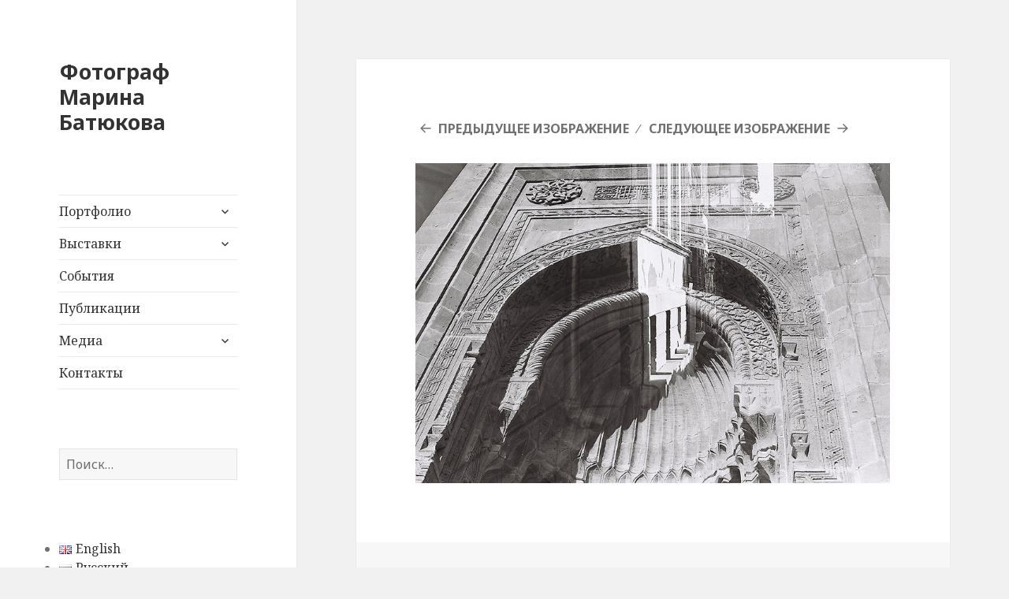

--- FILE ---
content_type: text/html; charset=UTF-8
request_url: https://marynabatsiukova.com/?attachment_id=369
body_size: 7992
content:
<!DOCTYPE html>
<html lang="ru-RU" class="no-js">
<head>
	<meta charset="UTF-8">
	<meta name="viewport" content="width=device-width">
	<link rel="profile" href="http://gmpg.org/xfn/11">
	<link rel="pingback" href="https://marynabatsiukova.com/xmlrpc.php">
	<!--[if lt IE 9]>
	<script src="https://marynabatsiukova.com/wp-content/themes/twentyfifteen/js/html5.js"></script>
	<![endif]-->
	<script>(function(html){html.className = html.className.replace(/\bno-js\b/,'js')})(document.documentElement);</script>
<title>Фотограф Марина Батюкова</title>
<link rel='dns-prefetch' href='//fonts.googleapis.com' />
<link rel='dns-prefetch' href='//s.w.org' />
<link rel="alternate" type="application/rss+xml" title="Фотограф Марина Батюкова &raquo; Лента" href="https://marynabatsiukova.com/?feed=rss2&#038;lang=ru" />
<link rel="alternate" type="application/rss+xml" title="Фотограф Марина Батюкова &raquo; Лента комментариев" href="https://marynabatsiukova.com/?feed=comments-rss2&#038;lang=ru" />
<link rel="alternate" type="application/rss+xml" title="Фотограф Марина Батюкова &raquo; Лента комментариев к &laquo;&raquo;" href="https://marynabatsiukova.com/?feed=rss2&#038;p=369" />
		<script type="text/javascript">
			window._wpemojiSettings = {"baseUrl":"https:\/\/s.w.org\/images\/core\/emoji\/11\/72x72\/","ext":".png","svgUrl":"https:\/\/s.w.org\/images\/core\/emoji\/11\/svg\/","svgExt":".svg","source":{"concatemoji":"https:\/\/marynabatsiukova.com\/wp-includes\/js\/wp-emoji-release.min.js?ver=4.9.26"}};
			!function(e,a,t){var n,r,o,i=a.createElement("canvas"),p=i.getContext&&i.getContext("2d");function s(e,t){var a=String.fromCharCode;p.clearRect(0,0,i.width,i.height),p.fillText(a.apply(this,e),0,0);e=i.toDataURL();return p.clearRect(0,0,i.width,i.height),p.fillText(a.apply(this,t),0,0),e===i.toDataURL()}function c(e){var t=a.createElement("script");t.src=e,t.defer=t.type="text/javascript",a.getElementsByTagName("head")[0].appendChild(t)}for(o=Array("flag","emoji"),t.supports={everything:!0,everythingExceptFlag:!0},r=0;r<o.length;r++)t.supports[o[r]]=function(e){if(!p||!p.fillText)return!1;switch(p.textBaseline="top",p.font="600 32px Arial",e){case"flag":return s([55356,56826,55356,56819],[55356,56826,8203,55356,56819])?!1:!s([55356,57332,56128,56423,56128,56418,56128,56421,56128,56430,56128,56423,56128,56447],[55356,57332,8203,56128,56423,8203,56128,56418,8203,56128,56421,8203,56128,56430,8203,56128,56423,8203,56128,56447]);case"emoji":return!s([55358,56760,9792,65039],[55358,56760,8203,9792,65039])}return!1}(o[r]),t.supports.everything=t.supports.everything&&t.supports[o[r]],"flag"!==o[r]&&(t.supports.everythingExceptFlag=t.supports.everythingExceptFlag&&t.supports[o[r]]);t.supports.everythingExceptFlag=t.supports.everythingExceptFlag&&!t.supports.flag,t.DOMReady=!1,t.readyCallback=function(){t.DOMReady=!0},t.supports.everything||(n=function(){t.readyCallback()},a.addEventListener?(a.addEventListener("DOMContentLoaded",n,!1),e.addEventListener("load",n,!1)):(e.attachEvent("onload",n),a.attachEvent("onreadystatechange",function(){"complete"===a.readyState&&t.readyCallback()})),(n=t.source||{}).concatemoji?c(n.concatemoji):n.wpemoji&&n.twemoji&&(c(n.twemoji),c(n.wpemoji)))}(window,document,window._wpemojiSettings);
		</script>
		<style type="text/css">
img.wp-smiley,
img.emoji {
	display: inline !important;
	border: none !important;
	box-shadow: none !important;
	height: 1em !important;
	width: 1em !important;
	margin: 0 .07em !important;
	vertical-align: -0.1em !important;
	background: none !important;
	padding: 0 !important;
}
</style>
<link rel='stylesheet' id='twentyfifteen-fonts-css'  href='https://fonts.googleapis.com/css?family=Noto+Sans%3A400italic%2C700italic%2C400%2C700%7CNoto+Serif%3A400italic%2C700italic%2C400%2C700%7CInconsolata%3A400%2C700&#038;subset=latin%2Clatin-ext%2Ccyrillic%2Ccyrillic-ext' type='text/css' media='all' />
<link rel='stylesheet' id='genericons-css'  href='https://marynabatsiukova.com/wp-content/themes/twentyfifteen/genericons/genericons.css?ver=3.2' type='text/css' media='all' />
<link rel='stylesheet' id='twentyfifteen-style-css'  href='https://marynabatsiukova.com/wp-content/themes/twentyfifteen/style.css?ver=4.9.26' type='text/css' media='all' />
<!--[if lt IE 9]>
<link rel='stylesheet' id='twentyfifteen-ie-css'  href='https://marynabatsiukova.com/wp-content/themes/twentyfifteen/css/ie.css?ver=20141010' type='text/css' media='all' />
<![endif]-->
<!--[if lt IE 8]>
<link rel='stylesheet' id='twentyfifteen-ie7-css'  href='https://marynabatsiukova.com/wp-content/themes/twentyfifteen/css/ie7.css?ver=20141010' type='text/css' media='all' />
<![endif]-->
<script type='text/javascript' src='https://marynabatsiukova.com/wp-includes/js/jquery/jquery.js?ver=1.12.4'></script>
<script type='text/javascript' src='https://marynabatsiukova.com/wp-includes/js/jquery/jquery-migrate.min.js?ver=1.4.1'></script>
<script type='text/javascript' src='https://marynabatsiukova.com/wp-content/themes/twentyfifteen/js/keyboard-image-navigation.js?ver=20141010'></script>
<link rel='https://api.w.org/' href='https://marynabatsiukova.com/index.php?rest_route=/' />
<link rel="EditURI" type="application/rsd+xml" title="RSD" href="https://marynabatsiukova.com/xmlrpc.php?rsd" />
<link rel="wlwmanifest" type="application/wlwmanifest+xml" href="https://marynabatsiukova.com/wp-includes/wlwmanifest.xml" /> 
<meta name="generator" content="WordPress 4.9.26" />
<link rel='shortlink' href='https://marynabatsiukova.com/?p=369' />
<link rel="alternate" type="application/json+oembed" href="https://marynabatsiukova.com/index.php?rest_route=%2Foembed%2F1.0%2Fembed&#038;url=https%3A%2F%2Fmarynabatsiukova.com%2F%3Fattachment_id%3D369" />
<link rel="alternate" type="text/xml+oembed" href="https://marynabatsiukova.com/index.php?rest_route=%2Foembed%2F1.0%2Fembed&#038;url=https%3A%2F%2Fmarynabatsiukova.com%2F%3Fattachment_id%3D369&#038;format=xml" />
<link rel="icon" href="https://marynabatsiukova.com/wp-content/uploads/2018/04/cropped-от-ведренко-32x32.jpg" sizes="32x32" />
<link rel="icon" href="https://marynabatsiukova.com/wp-content/uploads/2018/04/cropped-от-ведренко-192x192.jpg" sizes="192x192" />
<link rel="apple-touch-icon-precomposed" href="https://marynabatsiukova.com/wp-content/uploads/2018/04/cropped-от-ведренко-180x180.jpg" />
<meta name="msapplication-TileImage" content="https://marynabatsiukova.com/wp-content/uploads/2018/04/cropped-от-ведренко-270x270.jpg" />
	<meta name="google-site-verification" content="Zwtc_mcJZiQobMaJ8aeEoKhM3mmwxiCBibEWH3QJNYA" />
</head>

<body class="attachment attachment-template-default single single-attachment postid-369 attachmentid-369 attachment-jpeg">
<div id="page" class="hfeed site">
	<a class="skip-link screen-reader-text" href="#content">Перейти к содержимому</a>

	<div id="sidebar" class="sidebar">
		<header id="masthead" class="site-header" role="banner">
			<div class="site-branding">
										<p class="site-title"><a href="https://marynabatsiukova.com/?page_id=1379&#038;lang=ru" rel="home">Фотограф Марина Батюкова</a></p>
									<button class="secondary-toggle">Меню и виджеты</button>
			</div><!-- .site-branding -->
		</header><!-- .site-header -->

			<div id="secondary" class="secondary">

					<nav id="site-navigation" class="main-navigation" role="navigation">
				<div class="menu-%d0%b3%d0%bb%d0%b0%d0%b2%d0%bd%d0%be%d0%b5-2-container"><ul id="menu-%d0%b3%d0%bb%d0%b0%d0%b2%d0%bd%d0%be%d0%b5-2" class="nav-menu"><li id="menu-item-1397" class="menu-item menu-item-type-post_type menu-item-object-page menu-item-has-children menu-item-1397"><a href="https://marynabatsiukova.com/?page_id=2&#038;lang=ru">Портфолио</a>
<ul class="sub-menu">
	<li id="menu-item-1400" class="menu-item menu-item-type-post_type menu-item-object-page menu-item-has-children menu-item-1400"><a href="https://marynabatsiukova.com/?page_id=1174&#038;lang=ru">Ризомы</a>
	<ul class="sub-menu">
		<li id="menu-item-1404" class="menu-item menu-item-type-post_type menu-item-object-page menu-item-1404"><a href="https://marynabatsiukova.com/?page_id=1181&#038;lang=ru">Ризомы.Мы</a></li>
		<li id="menu-item-1401" class="menu-item menu-item-type-post_type menu-item-object-page menu-item-1401"><a href="https://marynabatsiukova.com/?page_id=1185&#038;lang=ru">Ризомы.7I (Семья)</a></li>
		<li id="menu-item-1403" class="menu-item menu-item-type-post_type menu-item-object-page menu-item-1403"><a href="https://marynabatsiukova.com/?page_id=1187&#038;lang=ru">Ризомы.Pyatrykor (Forest-Fate)</a></li>
		<li id="menu-item-1402" class="menu-item menu-item-type-post_type menu-item-object-page menu-item-1402"><a href="https://marynabatsiukova.com/?page_id=1189&#038;lang=ru">Ризомы.Город</a></li>
	</ul>
</li>
	<li id="menu-item-1410" class="menu-item menu-item-type-post_type menu-item-object-page menu-item-1410"><a href="https://marynabatsiukova.com/?page_id=27&#038;lang=ru">Свои истории</a></li>
	<li id="menu-item-1408" class="menu-item menu-item-type-post_type menu-item-object-page menu-item-1408"><a href="https://marynabatsiukova.com/?page_id=29&#038;lang=ru">Опыт настоящего</a></li>
	<li id="menu-item-1406" class="menu-item menu-item-type-post_type menu-item-object-page menu-item-1406"><a href="https://marynabatsiukova.com/?page_id=31&#038;lang=ru">Сула. Непрерванное.</a></li>
	<li id="menu-item-1409" class="menu-item menu-item-type-post_type menu-item-object-page menu-item-1409"><a href="https://marynabatsiukova.com/?page_id=33&#038;lang=ru">Возвращение</a></li>
	<li id="menu-item-1407" class="menu-item menu-item-type-post_type menu-item-object-page menu-item-1407"><a href="https://marynabatsiukova.com/?page_id=35&#038;lang=ru">ЭХО ТИШИНЫ. Хочешь услышать &#8212; смотри</a></li>
	<li id="menu-item-1399" class="menu-item menu-item-type-post_type menu-item-object-page menu-item-1399"><a href="https://marynabatsiukova.com/?page_id=37&#038;lang=ru">Каля нуля Near Zero</a></li>
	<li id="menu-item-1411" class="menu-item menu-item-type-post_type menu-item-object-page menu-item-1411"><a href="https://marynabatsiukova.com/?page_id=39&#038;lang=ru">Лес-лёс</a></li>
	<li id="menu-item-1398" class="menu-item menu-item-type-post_type menu-item-object-page menu-item-1398"><a href="https://marynabatsiukova.com/?page_id=41&#038;lang=ru">Наедине</a></li>
	<li id="menu-item-1405" class="menu-item menu-item-type-post_type menu-item-object-page menu-item-1405"><a href="https://marynabatsiukova.com/?page_id=43&#038;lang=ru">Эхо тишины. Не как все остальное.</a></li>
</ul>
</li>
<li id="menu-item-1391" class="menu-item menu-item-type-taxonomy menu-item-object-category menu-item-has-children menu-item-1391"><a href="https://marynabatsiukova.com/?cat=40&#038;lang=ru">Выставки</a>
<ul class="sub-menu">
	<li id="menu-item-1393" class="menu-item menu-item-type-taxonomy menu-item-object-category menu-item-1393"><a href="https://marynabatsiukova.com/?cat=24&#038;lang=ru">Персональные выставки</a></li>
	<li id="menu-item-1392" class="menu-item menu-item-type-taxonomy menu-item-object-category menu-item-1392"><a href="https://marynabatsiukova.com/?cat=25&#038;lang=ru">Коллективные выставки</a></li>
</ul>
</li>
<li id="menu-item-1390" class="menu-item menu-item-type-taxonomy menu-item-object-category menu-item-1390"><a href="https://marynabatsiukova.com/?cat=35&#038;lang=ru">События</a></li>
<li id="menu-item-1413" class="menu-item menu-item-type-post_type menu-item-object-page menu-item-1413"><a href="https://marynabatsiukova.com/?page_id=520&#038;lang=ru">Публикации</a></li>
<li id="menu-item-1394" class="menu-item menu-item-type-taxonomy menu-item-object-category menu-item-has-children menu-item-1394"><a href="https://marynabatsiukova.com/?cat=39&#038;lang=ru">Медиа</a>
<ul class="sub-menu">
	<li id="menu-item-1396" class="menu-item menu-item-type-taxonomy menu-item-object-category menu-item-1396"><a href="https://marynabatsiukova.com/?cat=26&#038;lang=ru">ТВ</a></li>
	<li id="menu-item-1395" class="menu-item menu-item-type-taxonomy menu-item-object-category menu-item-1395"><a href="https://marynabatsiukova.com/?cat=42&#038;lang=ru">Радио</a></li>
</ul>
</li>
<li id="menu-item-1412" class="menu-item menu-item-type-post_type menu-item-object-page menu-item-1412"><a href="https://marynabatsiukova.com/?page_id=78">Контакты</a></li>
</ul></div>			</nav><!-- .main-navigation -->
		
		
					<div id="widget-area" class="widget-area" role="complementary">
				<aside id="search-2" class="widget widget_search"><form role="search" method="get" class="search-form" action="https://marynabatsiukova.com/">
				<label>
					<span class="screen-reader-text">Найти:</span>
					<input type="search" class="search-field" placeholder="Поиск&hellip;" value="" name="s" />
				</label>
				<input type="submit" class="search-submit screen-reader-text" value="Поиск" />
			<input type="hidden" name="lang" value="ru" /></form></aside><aside id="polylang-2" class="widget widget_polylang"><ul>
	<li class="lang-item lang-item-90 lang-item-en lang-item-first no-translation"><a lang="en-GB" hreflang="en-GB" href="https://marynabatsiukova.com/"><img src="[data-uri]" title="English" alt="English" width="16" height="11" /><span style="margin-left:0.3em;">English</span></a></li>
	<li class="lang-item lang-item-50 lang-item-ru current-lang no-translation"><a lang="ru-RU" hreflang="ru-RU" href="https://marynabatsiukova.com/?page_id=1379&#038;lang=ru"><img src="[data-uri]" title="Русский" alt="Русский" width="16" height="11" /><span style="margin-left:0.3em;">Русский</span></a></li>
</ul>
</aside>		<aside id="recent-posts-3" class="widget widget_recent_entries">		<h2 class="widget-title">Новости</h2>		<ul>
											<li>
					<a href="https://marynabatsiukova.com/?p=1849&#038;lang=ru">Мечты Марины. Минск. Ноябрь-декабрь 2022. Галерея Панорама Национальной библиотеки Республики Беларусь, Минск</a>
									</li>
											<li>
					<a href="https://marynabatsiukova.com/?p=1866&#038;lang=ru">О выставке Путешествие к себе</a>
									</li>
											<li>
					<a href="https://marynabatsiukova.com/?p=1859&#038;lang=ru">Путешествие к себе. Октябрь 2022г. Музей им. Белыницкого – Бирули. Могилев, Беларусь</a>
									</li>
											<li>
					<a href="https://marynabatsiukova.com/?p=1834&#038;lang=ru">Фестиваль АРТ Минск 2022 Альтернативная выставка СТОП! СНЯТО! Виртуальная гелерея.</a>
									</li>
											<li>
					<a href="https://marynabatsiukova.com/?p=1799&#038;lang=ru">Марина Батюкова делится  своими  воспоминаниях о давно утраченной, ставшей легендарной минской улице МОПРовской. Столичные улицы  -это &#8230; 2022. 19 апреля 2022</a>
									</li>
					</ul>
		</aside><aside id="archives-3" class="widget widget_archive"><h2 class="widget-title">Архив новостей</h2>		<label class="screen-reader-text" for="archives-dropdown-3">Архив новостей</label>
		<select id="archives-dropdown-3" name="archive-dropdown" onchange='document.location.href=this.options[this.selectedIndex].value;'>
			
			<option value="">Выберите месяц</option>
				<option value='https://marynabatsiukova.com/?m=202211&#038;lang=ru'> Ноябрь 2022 &nbsp;(1)</option>
	<option value='https://marynabatsiukova.com/?m=202210&#038;lang=ru'> Октябрь 2022 &nbsp;(2)</option>
	<option value='https://marynabatsiukova.com/?m=202205&#038;lang=ru'> Май 2022 &nbsp;(1)</option>
	<option value='https://marynabatsiukova.com/?m=202204&#038;lang=ru'> Апрель 2022 &nbsp;(1)</option>
	<option value='https://marynabatsiukova.com/?m=202203&#038;lang=ru'> Март 2022 &nbsp;(1)</option>
	<option value='https://marynabatsiukova.com/?m=202111&#038;lang=ru'> Ноябрь 2021 &nbsp;(1)</option>
	<option value='https://marynabatsiukova.com/?m=202110&#038;lang=ru'> Октябрь 2021 &nbsp;(1)</option>
	<option value='https://marynabatsiukova.com/?m=202109&#038;lang=ru'> Сентябрь 2021 &nbsp;(2)</option>
	<option value='https://marynabatsiukova.com/?m=202108&#038;lang=ru'> Август 2021 &nbsp;(1)</option>
	<option value='https://marynabatsiukova.com/?m=202103&#038;lang=ru'> Март 2021 &nbsp;(1)</option>
	<option value='https://marynabatsiukova.com/?m=202102&#038;lang=ru'> Февраль 2021 &nbsp;(1)</option>
	<option value='https://marynabatsiukova.com/?m=202011&#038;lang=ru'> Ноябрь 2020 &nbsp;(2)</option>
	<option value='https://marynabatsiukova.com/?m=202010&#038;lang=ru'> Октябрь 2020 &nbsp;(1)</option>
	<option value='https://marynabatsiukova.com/?m=202007&#038;lang=ru'> Июль 2020 &nbsp;(3)</option>
	<option value='https://marynabatsiukova.com/?m=201910&#038;lang=ru'> Октябрь 2019 &nbsp;(1)</option>
	<option value='https://marynabatsiukova.com/?m=201901&#038;lang=ru'> Январь 2019 &nbsp;(2)</option>
	<option value='https://marynabatsiukova.com/?m=201812&#038;lang=ru'> Декабрь 2018 &nbsp;(2)</option>
	<option value='https://marynabatsiukova.com/?m=201811&#038;lang=ru'> Ноябрь 2018 &nbsp;(1)</option>
	<option value='https://marynabatsiukova.com/?m=201810&#038;lang=ru'> Октябрь 2018 &nbsp;(1)</option>
	<option value='https://marynabatsiukova.com/?m=201809&#038;lang=ru'> Сентябрь 2018 &nbsp;(1)</option>
	<option value='https://marynabatsiukova.com/?m=201807&#038;lang=ru'> Июль 2018 &nbsp;(6)</option>
	<option value='https://marynabatsiukova.com/?m=201804&#038;lang=ru'> Апрель 2018 &nbsp;(1)</option>
	<option value='https://marynabatsiukova.com/?m=201801&#038;lang=ru'> Январь 2018 &nbsp;(3)</option>
	<option value='https://marynabatsiukova.com/?m=201712&#038;lang=ru'> Декабрь 2017 &nbsp;(2)</option>
	<option value='https://marynabatsiukova.com/?m=201711&#038;lang=ru'> Ноябрь 2017 &nbsp;(3)</option>
	<option value='https://marynabatsiukova.com/?m=201710&#038;lang=ru'> Октябрь 2017 &nbsp;(1)</option>
	<option value='https://marynabatsiukova.com/?m=201707&#038;lang=ru'> Июль 2017 &nbsp;(1)</option>
	<option value='https://marynabatsiukova.com/?m=201705&#038;lang=ru'> Май 2017 &nbsp;(1)</option>
	<option value='https://marynabatsiukova.com/?m=201704&#038;lang=ru'> Апрель 2017 &nbsp;(4)</option>
	<option value='https://marynabatsiukova.com/?m=201702&#038;lang=ru'> Февраль 2017 &nbsp;(2)</option>
	<option value='https://marynabatsiukova.com/?m=201612&#038;lang=ru'> Декабрь 2016 &nbsp;(1)</option>
	<option value='https://marynabatsiukova.com/?m=201610&#038;lang=ru'> Октябрь 2016 &nbsp;(4)</option>
	<option value='https://marynabatsiukova.com/?m=201609&#038;lang=ru'> Сентябрь 2016 &nbsp;(4)</option>
	<option value='https://marynabatsiukova.com/?m=201608&#038;lang=ru'> Август 2016 &nbsp;(2)</option>
	<option value='https://marynabatsiukova.com/?m=201606&#038;lang=ru'> Июнь 2016 &nbsp;(2)</option>
	<option value='https://marynabatsiukova.com/?m=201605&#038;lang=ru'> Май 2016 &nbsp;(3)</option>
	<option value='https://marynabatsiukova.com/?m=201601&#038;lang=ru'> Январь 2016 &nbsp;(1)</option>
	<option value='https://marynabatsiukova.com/?m=201511&#038;lang=ru'> Ноябрь 2015 &nbsp;(2)</option>
	<option value='https://marynabatsiukova.com/?m=201506&#038;lang=ru'> Июнь 2015 &nbsp;(2)</option>
	<option value='https://marynabatsiukova.com/?m=201410&#038;lang=ru'> Октябрь 2014 &nbsp;(1)</option>
	<option value='https://marynabatsiukova.com/?m=201409&#038;lang=ru'> Сентябрь 2014 &nbsp;(1)</option>
	<option value='https://marynabatsiukova.com/?m=201408&#038;lang=ru'> Август 2014 &nbsp;(2)</option>
	<option value='https://marynabatsiukova.com/?m=201303&#038;lang=ru'> Март 2013 &nbsp;(1)</option>
	<option value='https://marynabatsiukova.com/?m=201108&#038;lang=ru'> Август 2011 &nbsp;(1)</option>

		</select>
		</aside>			</div><!-- .widget-area -->
		
	</div><!-- .secondary -->

	</div><!-- .sidebar -->

	<div id="content" class="site-content">

	<div id="primary" class="content-area">
		<main id="main" class="site-main" role="main">

			
				<article id="post-369" class="post-369 attachment type-attachment status-inherit hentry">

					<nav id="image-navigation" class="navigation image-navigation">
						<div class="nav-links">
							<div class="nav-previous"><a href='https://marynabatsiukova.com/?attachment_id=368'>Предыдущее изображение</a></div><div class="nav-next"><a href='https://marynabatsiukova.com/?attachment_id=370'>Следующее изображение</a></div>
						</div><!-- .nav-links -->
					</nav><!-- .image-navigation -->

					<header class="entry-header">
											</header><!-- .entry-header -->

					<div class="entry-content">

						<div class="entry-attachment">
							<img width="660" height="446" src="https://marynabatsiukova.com/wp-content/uploads/2018/04/8.jpeg" class="attachment-large size-large" alt="" srcset="https://marynabatsiukova.com/wp-content/uploads/2018/04/8.jpeg 800w, https://marynabatsiukova.com/wp-content/uploads/2018/04/8-300x203.jpeg 300w" sizes="(max-width: 660px) 100vw, 660px" />
							
						</div><!-- .entry-attachment -->

											</div><!-- .entry-content -->

					<footer class="entry-footer">
						<span class="posted-on"><span class="screen-reader-text">Опубликовано </span><a href="https://marynabatsiukova.com/?attachment_id=369" rel="bookmark"><time class="entry-date published" datetime="2018-05-02T23:35:41+00:00">02.05.2018</time><time class="updated" datetime="2018-05-02T23:38:23+00:00">02.05.2018</time></a></span><span class="full-size-link"><span class="screen-reader-text">Полный размер </span><a href="https://marynabatsiukova.com/wp-content/uploads/2018/04/8.jpeg">800 &times; 540</a></span>											</footer><!-- .entry-footer -->

				</article><!-- #post-## -->

				
<div id="comments" class="comments-area">

	
	
		<div id="respond" class="comment-respond">
		<h3 id="reply-title" class="comment-reply-title">Добавить комментарий <small><a rel="nofollow" id="cancel-comment-reply-link" href="/?attachment_id=369#respond" style="display:none;">Отменить ответ</a></small></h3><p class="must-log-in">Для отправки комментария вам необходимо <a href="https://marynabatsiukova.com/wp-login.php?redirect_to=https%3A%2F%2Fmarynabatsiukova.com%2F%3Fattachment_id%3D369">авторизоваться</a>.</p>	</div><!-- #respond -->
	
</div><!-- .comments-area -->

	<nav class="navigation post-navigation" role="navigation">
		<h2 class="screen-reader-text">Навигация по записям</h2>
		<div class="nav-links"><div class="nav-previous"><a href="https://marynabatsiukova.com/?page_id=29&lang=ru" rel="prev"><span class="meta-nav">Опубликовано в</span><span class="post-title">The experience of the present</span></a></div></div>
	</nav>
		</main><!-- .site-main -->
	</div><!-- .content-area -->


	</div><!-- .site-content -->

	<footer id="colophon" class="site-footer" role="contentinfo">
		<div class="site-info">
						<a href="">www.marynabatsiukova.com </a>
		</div><!-- .site-info -->
	</footer><!-- .site-footer -->

</div><!-- .site -->

<script type='text/javascript' src='https://marynabatsiukova.com/wp-content/themes/twentyfifteen/js/skip-link-focus-fix.js?ver=20141010'></script>
<script type='text/javascript'>
/* <![CDATA[ */
var screenReaderText = {"expand":"<span class=\"screen-reader-text\">\u0440\u0430\u0441\u043a\u0440\u044b\u0442\u044c \u0434\u043e\u0447\u0435\u0440\u043d\u0435\u0435 \u043c\u0435\u043d\u044e<\/span>","collapse":"<span class=\"screen-reader-text\">\u0441\u0432\u0435\u0440\u043d\u0443\u0442\u044c \u0434\u043e\u0447\u0435\u0440\u043d\u0435\u0435 \u043c\u0435\u043d\u044e<\/span>"};
/* ]]> */
</script>
<script type='text/javascript' src='https://marynabatsiukova.com/wp-content/themes/twentyfifteen/js/functions.js?ver=20150330'></script>
<script type='text/javascript' src='https://marynabatsiukova.com/wp-includes/js/wp-embed.min.js?ver=4.9.26'></script>

</body>
</html>
